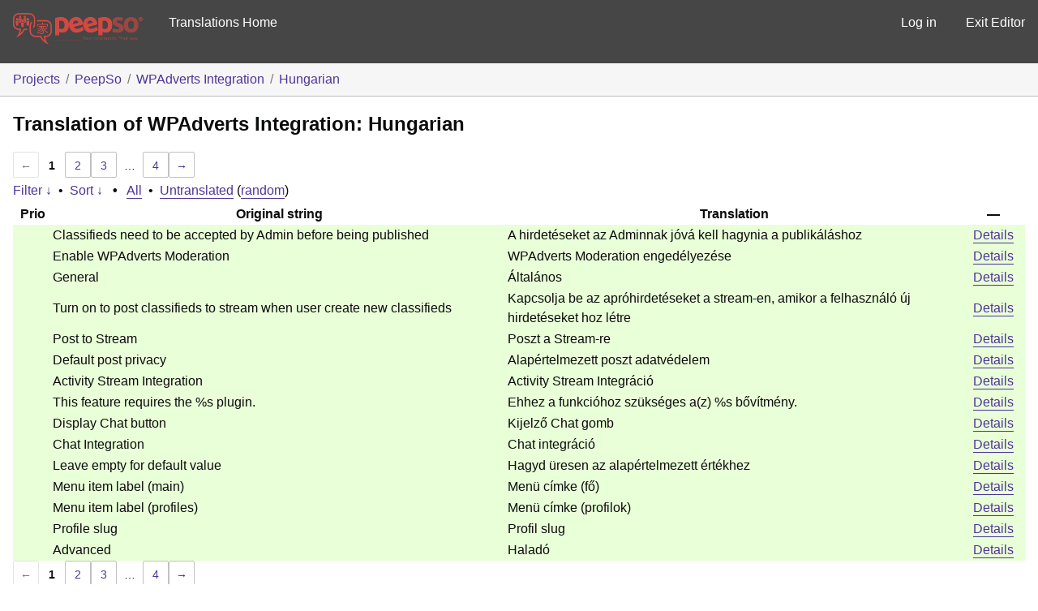

--- FILE ---
content_type: text/html; charset=utf-8
request_url: https://translate.peepso.com/translations/projects/peepso/wpadverts-integration/hu/default/?filters%5Btranslated%5D=yes&filters%5Bstatus%5D=current&page=1
body_size: 53288
content:
<!DOCTYPE html>
<html>
<head>
	<meta http-equiv="Content-type" content="text/html; charset=utf-8" />
	<title>Translations &lt; Hungarian &lt; WPAdverts Integration &lt; GlotPress</title>

	<link rel='stylesheet' id='gp-base-css' href='https://translate.peepso.com/wp-content/plugins/glotpress/assets/css/style.min.css?ver=1736831723' type='text/css' media='all' />
<script type="text/javascript" src="https://translate.peepso.com/wp-includes/js/jquery/jquery.min.js?ver=3.7.1" id="jquery-core-js"></script>
<script type="text/javascript" src="https://translate.peepso.com/wp-includes/js/jquery/jquery-migrate.min.js?ver=3.4.1" id="jquery-migrate-js"></script>
<script type="text/javascript" id="utils-js-extra">
/* <![CDATA[ */
var userSettings = {"url":"/","uid":"0","time":"1768695148","secure":"1"};
//# sourceURL=utils-js-extra
/* ]]> */
</script>
<script type="text/javascript" src="https://translate.peepso.com/wp-includes/js/utils.min.js?ver=6.9" id="utils-js"></script>
<script type="text/javascript" src="https://translate.peepso.com/wp-admin/js/editor.min.js?ver=6.9" id="editor-js"></script>
<script type="text/javascript" id="editor-js-after">
/* <![CDATA[ */
window.wp.oldEditor = window.wp.editor;
//# sourceURL=editor-js-after
/* ]]> */
</script>
<script type="text/javascript" src="https://translate.peepso.com/wp-includes/js/dist/hooks.min.js?ver=dd5603f07f9220ed27f1" id="wp-hooks-js"></script>
<script type="text/javascript" src="https://translate.peepso.com/wp-includes/js/dist/i18n.min.js?ver=c26c3dc7bed366793375" id="wp-i18n-js"></script>
<script type="text/javascript" id="wp-i18n-js-after">
/* <![CDATA[ */
wp.i18n.setLocaleData( { 'text direction\u0004ltr': [ 'ltr' ] } );
//# sourceURL=wp-i18n-js-after
/* ]]> */
</script>
<script type="text/javascript" src="https://translate.peepso.com/wp-content/plugins/glotpress/assets/js/common.min.js?ver=1736831723" id="gp-common-js"></script>
<script type="text/javascript" id="gp-machine-translate-js-js-extra">
/* <![CDATA[ */
var gp_machine_translate = {"locale":"hu","ajaxurl":"https://translate.peepso.com/wp-admin/admin-ajax.php"};
//# sourceURL=gp-machine-translate-js-js-extra
/* ]]> */
</script>
<script type="text/javascript" src="https://translate.peepso.com/wp-content/plugins/gp-machine-translate/gp-machine-translate.js?ver=6.9" id="gp-machine-translate-js-js"></script>
<script type="text/javascript" src="https://translate.peepso.com/wp-includes/js/jquery/ui/core.min.js?ver=1.13.3" id="jquery-ui-core-js"></script>
<script type="text/javascript" src="https://translate.peepso.com/wp-includes/js/jquery/ui/tooltip.min.js?ver=1.13.3" id="jquery-ui-tooltip-js"></script>
<script type="text/javascript" src="https://translate.peepso.com/wp-includes/js/dist/wordcount.min.js?ver=c5b97f11206928ea9130" id="wp-wordcount-js"></script>
<script type="text/javascript" id="gp-editor-js-extra">
/* <![CDATA[ */
var $gp_editor_options = {"can_approve":"","can_write":"","url":"/translations/projects/peepso/wpadverts-integration/hu/default/","discard_warning_url":"/translations/projects/peepso/wpadverts-integration/hu/default/-discard-warning/","set_priority_url":"/translations/originals/%original-id%/set_priority/","set_status_url":"/translations/projects/peepso/wpadverts-integration/hu/default/-set-status/"};
//# sourceURL=gp-editor-js-extra
/* ]]> */
</script>
<script type="text/javascript" src="https://translate.peepso.com/wp-content/plugins/glotpress/assets/js/editor.min.js?ver=1736831723" id="gp-editor-js"></script>
<script type="text/javascript" id="gp-translations-page-js-extra">
/* <![CDATA[ */
var $gp_translations_options = {"sort":"Sort","filter":"Filter"};
//# sourceURL=gp-translations-page-js-extra
/* ]]> */
</script>
<script type="text/javascript" src="https://translate.peepso.com/wp-content/plugins/glotpress/assets/js/translations-page.min.js?ver=1736831723" id="gp-translations-page-js"></script>
</head>

<body class="wp-custom-logo wp-embed-responsive wp-theme-peepso-theme-gecko wp-child-theme-translate-theme no-js gc-preset--translate_theme ">
	<script type="text/javascript">document.body.className = document.body.className.replace('no-js','js');</script>

	<header class="gp-bar clearfix">
		<h1>
			<a href="/translations/" rel="home">
				                <img src="/gp-templates/assets/logo.png" alt="PeepSo Translations" width="160" />
			</a>
            
		</h1>

		<nav id="main-navigation" role="navigation">
			            <a href="https://translate.peepso.com/translations/projects/peepso/">Translations Home</a>
		</nav>

		<nav id="side-navigation">
			<a class="" href="https://translate.peepso.com/wp-login.php?redirect_to=https%3A%2F%2Ftranslate.peepso.com%2Ftranslations%2Fprojects%2Fpeepso%2Fwpadverts-integration%2Fhu%2Fdefault%2F%3Ffilters%255Btranslated%255D%3Dyes%26filters%255Bstatus%255D%3Dcurrent%26page%3D1">Log in</a>            <a href="https://translate.peepso.com">Exit Editor</a>
		</nav>
	</header>

	<div class="gp-content">
		<ul class="breadcrumb"><li><a href="/translations/projects/">Projects</a></li><li><a href="/translations/projects/peepso/">PeepSo</a></li><li><a href="/translations/projects/peepso/wpadverts-integration/">WPAdverts Integration</a></li><li><a href="/translations/projects/peepso/wpadverts-integration/hu/default/">Hungarian</a></li></ul>
		<div id="gp-js-message"></div>

		
		
		<h2>
	Translation of WPAdverts Integration: Hungarian			</h2>
	<div class="paging">
		<span class="previous disabled">&larr;</span>
		
		
		
		<span class="current">1</span>
		<a href="/translations/projects/peepso/wpadverts-integration/hu/default/?filters%5Btranslated%5D=yes&#038;filters%5Bstatus%5D=current&#038;page=2">2</a> <a href="/translations/projects/peepso/wpadverts-integration/hu/default/?filters%5Btranslated%5D=yes&#038;filters%5Bstatus%5D=current&#038;page=3">3</a>
		<span class="dots">&hellip;</span>
		<a href="/translations/projects/peepso/wpadverts-integration/hu/default/?filters%5Btranslated%5D=yes&#038;filters%5Bstatus%5D=current&#038;page=4">4</a>
		<a href="/translations/projects/peepso/wpadverts-integration/hu/default/?filters%5Btranslated%5D=yes&#038;filters%5Bstatus%5D=current&#038;page=2" class="next">&rarr;</a>
	</div><form id="upper-filters-toolbar" class="filters-toolbar" action="" method="get" accept-charset="utf-8">
	<div>
	<a href="#" class="revealing filter">Filter &darr;</a> <span class="separator">&bull;</span>
	<a href="#" class="revealing sort">Sort &darr;</a> <strong class="separator">&bull;</strong>
	<a href="/translations/projects/peepso/wpadverts-integration/hu/default/">All</a>&nbsp;<span class="separator">&bull;</span>&nbsp;<a href="/translations/projects/peepso/wpadverts-integration/hu/default/?filters%5Bstatus%5D=untranslated&#038;sort%5Bby%5D=priority&#038;sort%5Bhow%5D=desc">Untranslated</a>&nbsp;(<a href="/translations/projects/peepso/wpadverts-integration/hu/default/?filters%5Bstatus%5D=untranslated&#038;sort%5Bby%5D=random">random</a>)	</div>
	<dl class="filters-expanded filters hidden clearfix">
 		<dt>
			<p><label for="filters[term]">Term:</label></p>
			<p><label for="filters[user_login]">User:</label></p>
		</dt>
		<dd>
			<p><input type="text" value="" name="filters[term]" id="filters[term]" /></p>
			<p><input type="text" value="" name="filters[user_login]" id="filters[user_login]" /></p>
		</dd>
 		<dt><label>Status:</label></dt>
		<dd>
				<input type='radio' id='filters[status][current_or_waiting_or_fuzzy_or_untranslated]' name='filters[status]' value='current_or_waiting_or_fuzzy_or_untranslated'/>&nbsp;<label for='filters[status][current_or_waiting_or_fuzzy_or_untranslated]'>Current/waiting/fuzzy + untranslated (All)</label><br />
	<input type='radio' id='filters[status][current]' name='filters[status]' value='current' checked='checked'/>&nbsp;<label for='filters[status][current]'>Current only</label><br />
	<input type='radio' id='filters[status][old]' name='filters[status]' value='old'/>&nbsp;<label for='filters[status][old]'>Approved, but obsoleted by another string</label><br />
	<input type='radio' id='filters[status][waiting]' name='filters[status]' value='waiting'/>&nbsp;<label for='filters[status][waiting]'>Waiting approval</label><br />
	<input type='radio' id='filters[status][rejected]' name='filters[status]' value='rejected'/>&nbsp;<label for='filters[status][rejected]'>Rejected</label><br />
	<input type='radio' id='filters[status][untranslated]' name='filters[status]' value='untranslated'/>&nbsp;<label for='filters[status][untranslated]'>Without current translation</label><br />
	<input type='radio' id='filters[status][either]' name='filters[status]' value='either'/>&nbsp;<label for='filters[status][either]'>Any</label><br />
		</dd>
		<dd>
			<input type="checkbox" name="filters[with_comment]" value="yes" id="filters[with_comment][yes]" ><label for='filters[with_comment][yes]'>With comment</label><br />
			<input type="checkbox" name="filters[with_context]" value="yes" id="filters[with_context][yes]" ><label for='filters[with_context][yes]'>With context</label><br />
			<input type="checkbox" name="filters[case_sensitive]" value="yes" id="filters[case_sensitive][yes]" ><label for='filters[case_sensitive][yes]'>Case sensitive</label>
		</dd>
		
		<dd><input type="submit" value="Filter" name="filter" /></dd>
	</dl>
	<dl class="filters-expanded sort hidden clearfix">
		<dt></dt>
		<dd>
			<input type='radio' id='sort[by][original_date_added]' name='sort[by]' value='original_date_added'/>&nbsp;<label for='sort[by][original_date_added]'>Date added (original)</label><br />
	<input type='radio' id='sort[by][translation_date_added]' name='sort[by]' value='translation_date_added'/>&nbsp;<label for='sort[by][translation_date_added]'>Date added (translation)</label><br />
	<input type='radio' id='sort[by][translation_date_modified]' name='sort[by]' value='translation_date_modified'/>&nbsp;<label for='sort[by][translation_date_modified]'>Date modified (translation)</label><br />
	<input type='radio' id='sort[by][original]' name='sort[by]' value='original'/>&nbsp;<label for='sort[by][original]'>Original string</label><br />
	<input type='radio' id='sort[by][translation]' name='sort[by]' value='translation'/>&nbsp;<label for='sort[by][translation]'>Translation</label><br />
	<input type='radio' id='sort[by][priority]' name='sort[by]' value='priority' checked='checked'/>&nbsp;<label for='sort[by][priority]'>Priority</label><br />
	<input type='radio' id='sort[by][references]' name='sort[by]' value='references'/>&nbsp;<label for='sort[by][references]'>Filename in source</label><br />
	<input type='radio' id='sort[by][length]' name='sort[by]' value='length'/>&nbsp;<label for='sort[by][length]'>Original length</label><br />
	<input type='radio' id='sort[by][random]' name='sort[by]' value='random'/>&nbsp;<label for='sort[by][random]'>Random</label><br />
		</dd>
		<dt>Order:</dt>
		<dd>
			<input type='radio' id='sort[how][asc]' name='sort[how]' value='asc'/>&nbsp;<label for='sort[how][asc]'>Ascending</label><br />
	<input type='radio' id='sort[how][desc]' name='sort[how]' value='desc' checked='checked'/>&nbsp;<label for='sort[how][desc]'>Descending</label><br />
		</dd>
		
		<dd><input type="submit" value="Sort" name="sorts" /></dd>
	</dl>
</form>

<table id="translations" class="translations clear">
	<thead>
	<tr>
				<th>Prio</th>
		<th class="original">Original string</th>
		<th class="translation">Translation</th>
		<th>&mdash;</th>
	</tr>
	</thead>

<tr class="preview status-current priority-normal no-warnings has-translations" id="preview-4510-64923" row="4510-64923">
		<td class="priority" title="Priority: normal">
	   	</td>
	<td class="original">
		Classifieds need to be accepted by Admin before being published		
	</td>
	<td class="translation foreign-text">
	A hirdetéseket az Adminnak jóvá kell hagynia a publikáláshoz	</td>
	<td class="actions">
		<a href="#" row="4510-64923" class="action edit">Details</a>
	</td>
</tr>
<tr class="editor status-current priority-normal no-warnings has-translations" id="editor-4510-64923" row="4510-64923">
	<td colspan="4">
		<div class="strings">
		
				<p class="original">Classifieds need to be accepted by Admin before being published</p>
			<div class="textareas">
				<blockquote class="translation"><em><small>A hirdetéseket az Adminnak jóvá kell hagynia a publikáláshoz</small></em></blockquote>
		<textarea class="foreign-text" name="translation[4510][]" id="translation_4510_0" disabled="disabled">A hirdetéseket az Adminnak jóvá kell hagynia a publikáláshoz</textarea>

		<p>
			You <a href="https://translate.peepso.com/wp-login.php?redirect_to=https%3A%2F%2Ftranslate.peepso.com%2Ftranslations%2Fprojects%2Fpeepso%2Fwpadverts-integration%2Fhu%2Fdefault%2F%3Ffilters%255Btranslated%255D%3Dyes%26filters%255Bstatus%255D%3Dcurrent%26page%3D1">have to log in</a> to edit this translation.		</p>
	</div>
					</div>

		<div class="meta">
			<h3>Meta</h3>
			<dl>
				<dt>Status:</dt>
				<dd>
					current																				</dd>
			</dl>
			<!--
			<dl>
				<dt>Priority:</dt>
				<dd>0</dd>
			</dl>
			-->

												<dl>
				<dt>Date added:</dt>
				<dd>2022-02-02 12:19:20 GMT</dd>
			</dl>
									<dl>
				<dt>Translated by:</dt>
				<dd><a href="/translations/profile/sinisakrisan/" tabindex="-1">Sinisa Krisan (sinisakrisan)</a></dd>
			</dl>
										<dl><dt>
	References:	<ul class="refs">
		<li>classes/admin/configsectionwpadverts.php:39</li>	</ul></dt></dl>

			<dl>
			    <dt>Priority of the original:</dt>
							<dd>normal</dd>
						</dl>

			<dl>
			    <dt>More links:				<ul>
											<li><a tabindex="-1" href="/translations/projects/peepso/wpadverts-integration/hu/default/?filters%5Bstatus%5D=either&#038;filters%5Boriginal_id%5D=4510&#038;filters%5Btranslation_id%5D=64923">Permalink to this translation</a></li>
											<li><a tabindex="-1" href="/translations/projects/peepso/wpadverts-integration/hu/default/?filters%5Bstatus%5D=either&#038;filters%5Boriginal_id%5D=4510&#038;sort%5Bby%5D=translation_date_added&#038;sort%5Bhow%5D=asc">All translations of this original</a></li>
									</ul>
				</dt>
			</dl>
		</div>
		<div class="actions">
					or <a href="#" class="close">Cancel</a>
		</div>
	</td>
</tr>

<tr class="preview status-current priority-normal no-warnings has-translations" id="preview-4511-64924" row="4511-64924">
		<td class="priority" title="Priority: normal">
	   	</td>
	<td class="original">
		Enable WPAdverts Moderation		
	</td>
	<td class="translation foreign-text">
	WPAdverts Moderation engedélyezése	</td>
	<td class="actions">
		<a href="#" row="4511-64924" class="action edit">Details</a>
	</td>
</tr>
<tr class="editor status-current priority-normal no-warnings has-translations" id="editor-4511-64924" row="4511-64924">
	<td colspan="4">
		<div class="strings">
		
				<p class="original">Enable WPAdverts Moderation</p>
			<div class="textareas">
				<blockquote class="translation"><em><small>WPAdverts Moderation engedélyezése</small></em></blockquote>
		<textarea class="foreign-text" name="translation[4511][]" id="translation_4511_0" disabled="disabled">WPAdverts Moderation engedélyezése</textarea>

		<p>
			You <a href="https://translate.peepso.com/wp-login.php?redirect_to=https%3A%2F%2Ftranslate.peepso.com%2Ftranslations%2Fprojects%2Fpeepso%2Fwpadverts-integration%2Fhu%2Fdefault%2F%3Ffilters%255Btranslated%255D%3Dyes%26filters%255Bstatus%255D%3Dcurrent%26page%3D1">have to log in</a> to edit this translation.		</p>
	</div>
					</div>

		<div class="meta">
			<h3>Meta</h3>
			<dl>
				<dt>Status:</dt>
				<dd>
					current																				</dd>
			</dl>
			<!--
			<dl>
				<dt>Priority:</dt>
				<dd>0</dd>
			</dl>
			-->

												<dl>
				<dt>Date added:</dt>
				<dd>2022-02-02 12:19:20 GMT</dd>
			</dl>
									<dl>
				<dt>Translated by:</dt>
				<dd><a href="/translations/profile/sinisakrisan/" tabindex="-1">Sinisa Krisan (sinisakrisan)</a></dd>
			</dl>
										<dl><dt>
	References:	<ul class="refs">
		<li>classes/admin/configsectionwpadverts.php:42</li>	</ul></dt></dl>

			<dl>
			    <dt>Priority of the original:</dt>
							<dd>normal</dd>
						</dl>

			<dl>
			    <dt>More links:				<ul>
											<li><a tabindex="-1" href="/translations/projects/peepso/wpadverts-integration/hu/default/?filters%5Bstatus%5D=either&#038;filters%5Boriginal_id%5D=4511&#038;filters%5Btranslation_id%5D=64924">Permalink to this translation</a></li>
											<li><a tabindex="-1" href="/translations/projects/peepso/wpadverts-integration/hu/default/?filters%5Bstatus%5D=either&#038;filters%5Boriginal_id%5D=4511&#038;sort%5Bby%5D=translation_date_added&#038;sort%5Bhow%5D=asc">All translations of this original</a></li>
									</ul>
				</dt>
			</dl>
		</div>
		<div class="actions">
					or <a href="#" class="close">Cancel</a>
		</div>
	</td>
</tr>

<tr class="preview status-current priority-normal no-warnings has-translations" id="preview-4516-64925" row="4516-64925">
		<td class="priority" title="Priority: normal">
	   	</td>
	<td class="original">
		General		
	</td>
	<td class="translation foreign-text">
	Általános	</td>
	<td class="actions">
		<a href="#" row="4516-64925" class="action edit">Details</a>
	</td>
</tr>
<tr class="editor status-current priority-normal no-warnings has-translations" id="editor-4516-64925" row="4516-64925">
	<td colspan="4">
		<div class="strings">
		
				<p class="original">General</p>
			<div class="textareas">
				<blockquote class="translation"><em><small>Általános</small></em></blockquote>
		<textarea class="foreign-text" name="translation[4516][]" id="translation_4516_0" disabled="disabled">Általános</textarea>

		<p>
			You <a href="https://translate.peepso.com/wp-login.php?redirect_to=https%3A%2F%2Ftranslate.peepso.com%2Ftranslations%2Fprojects%2Fpeepso%2Fwpadverts-integration%2Fhu%2Fdefault%2F%3Ffilters%255Btranslated%255D%3Dyes%26filters%255Bstatus%255D%3Dcurrent%26page%3D1">have to log in</a> to edit this translation.		</p>
	</div>
					</div>

		<div class="meta">
			<h3>Meta</h3>
			<dl>
				<dt>Status:</dt>
				<dd>
					current																				</dd>
			</dl>
			<!--
			<dl>
				<dt>Priority:</dt>
				<dd>0</dd>
			</dl>
			-->

												<dl>
				<dt>Date added:</dt>
				<dd>2022-02-02 12:19:20 GMT</dd>
			</dl>
									<dl>
				<dt>Translated by:</dt>
				<dd><a href="/translations/profile/sinisakrisan/" tabindex="-1">Sinisa Krisan (sinisakrisan)</a></dd>
			</dl>
										<dl><dt>
	References:	<ul class="refs">
		<li>classes/admin/configsectionwpadverts.php:69</li>	</ul></dt></dl>

			<dl>
			    <dt>Priority of the original:</dt>
							<dd>normal</dd>
						</dl>

			<dl>
			    <dt>More links:				<ul>
											<li><a tabindex="-1" href="/translations/projects/peepso/wpadverts-integration/hu/default/?filters%5Bstatus%5D=either&#038;filters%5Boriginal_id%5D=4516&#038;filters%5Btranslation_id%5D=64925">Permalink to this translation</a></li>
											<li><a tabindex="-1" href="/translations/projects/peepso/wpadverts-integration/hu/default/?filters%5Bstatus%5D=either&#038;filters%5Boriginal_id%5D=4516&#038;sort%5Bby%5D=translation_date_added&#038;sort%5Bhow%5D=asc">All translations of this original</a></li>
									</ul>
				</dt>
			</dl>
		</div>
		<div class="actions">
					or <a href="#" class="close">Cancel</a>
		</div>
	</td>
</tr>

<tr class="preview status-current priority-normal no-warnings has-translations" id="preview-4517-64926" row="4517-64926">
		<td class="priority" title="Priority: normal">
	   	</td>
	<td class="original">
		Turn on to post classifieds to stream when user create new classifieds		
	</td>
	<td class="translation foreign-text">
	Kapcsolja be az apróhirdetéseket a stream-en, amikor a felhasználó új hirdetéseket hoz létre	</td>
	<td class="actions">
		<a href="#" row="4517-64926" class="action edit">Details</a>
	</td>
</tr>
<tr class="editor status-current priority-normal no-warnings has-translations" id="editor-4517-64926" row="4517-64926">
	<td colspan="4">
		<div class="strings">
		
				<p class="original">Turn on to post classifieds to stream when user create new classifieds</p>
			<div class="textareas">
				<blockquote class="translation"><em><small>Kapcsolja be az apróhirdetéseket a stream-en, amikor a felhasználó új hirdetéseket hoz létre</small></em></blockquote>
		<textarea class="foreign-text" name="translation[4517][]" id="translation_4517_0" disabled="disabled">Kapcsolja be az apróhirdetéseket a stream-en, amikor a felhasználó új hirdetéseket hoz létre</textarea>

		<p>
			You <a href="https://translate.peepso.com/wp-login.php?redirect_to=https%3A%2F%2Ftranslate.peepso.com%2Ftranslations%2Fprojects%2Fpeepso%2Fwpadverts-integration%2Fhu%2Fdefault%2F%3Ffilters%255Btranslated%255D%3Dyes%26filters%255Bstatus%255D%3Dcurrent%26page%3D1">have to log in</a> to edit this translation.		</p>
	</div>
					</div>

		<div class="meta">
			<h3>Meta</h3>
			<dl>
				<dt>Status:</dt>
				<dd>
					current																				</dd>
			</dl>
			<!--
			<dl>
				<dt>Priority:</dt>
				<dd>0</dd>
			</dl>
			-->

												<dl>
				<dt>Date added:</dt>
				<dd>2022-02-02 12:19:20 GMT</dd>
			</dl>
									<dl>
				<dt>Translated by:</dt>
				<dd><a href="/translations/profile/sinisakrisan/" tabindex="-1">Sinisa Krisan (sinisakrisan)</a></dd>
			</dl>
										<dl><dt>
	References:	<ul class="refs">
		<li>classes/admin/configsectionwpadverts.php:77</li>	</ul></dt></dl>

			<dl>
			    <dt>Priority of the original:</dt>
							<dd>normal</dd>
						</dl>

			<dl>
			    <dt>More links:				<ul>
											<li><a tabindex="-1" href="/translations/projects/peepso/wpadverts-integration/hu/default/?filters%5Bstatus%5D=either&#038;filters%5Boriginal_id%5D=4517&#038;filters%5Btranslation_id%5D=64926">Permalink to this translation</a></li>
											<li><a tabindex="-1" href="/translations/projects/peepso/wpadverts-integration/hu/default/?filters%5Bstatus%5D=either&#038;filters%5Boriginal_id%5D=4517&#038;sort%5Bby%5D=translation_date_added&#038;sort%5Bhow%5D=asc">All translations of this original</a></li>
									</ul>
				</dt>
			</dl>
		</div>
		<div class="actions">
					or <a href="#" class="close">Cancel</a>
		</div>
	</td>
</tr>

<tr class="preview status-current priority-normal no-warnings has-translations" id="preview-4518-64927" row="4518-64927">
		<td class="priority" title="Priority: normal">
	   	</td>
	<td class="original">
		Post to Stream		
	</td>
	<td class="translation foreign-text">
	Poszt a Stream-re	</td>
	<td class="actions">
		<a href="#" row="4518-64927" class="action edit">Details</a>
	</td>
</tr>
<tr class="editor status-current priority-normal no-warnings has-translations" id="editor-4518-64927" row="4518-64927">
	<td colspan="4">
		<div class="strings">
		
				<p class="original">Post to Stream</p>
			<div class="textareas">
				<blockquote class="translation"><em><small>Poszt a Stream-re</small></em></blockquote>
		<textarea class="foreign-text" name="translation[4518][]" id="translation_4518_0" disabled="disabled">Poszt a Stream-re</textarea>

		<p>
			You <a href="https://translate.peepso.com/wp-login.php?redirect_to=https%3A%2F%2Ftranslate.peepso.com%2Ftranslations%2Fprojects%2Fpeepso%2Fwpadverts-integration%2Fhu%2Fdefault%2F%3Ffilters%255Btranslated%255D%3Dyes%26filters%255Bstatus%255D%3Dcurrent%26page%3D1">have to log in</a> to edit this translation.		</p>
	</div>
					</div>

		<div class="meta">
			<h3>Meta</h3>
			<dl>
				<dt>Status:</dt>
				<dd>
					current																				</dd>
			</dl>
			<!--
			<dl>
				<dt>Priority:</dt>
				<dd>0</dd>
			</dl>
			-->

												<dl>
				<dt>Date added:</dt>
				<dd>2022-02-02 12:19:20 GMT</dd>
			</dl>
									<dl>
				<dt>Translated by:</dt>
				<dd><a href="/translations/profile/sinisakrisan/" tabindex="-1">Sinisa Krisan (sinisakrisan)</a></dd>
			</dl>
										<dl><dt>
	References:	<ul class="refs">
		<li>classes/admin/configsectionwpadverts.php:80</li>	</ul></dt></dl>

			<dl>
			    <dt>Priority of the original:</dt>
							<dd>normal</dd>
						</dl>

			<dl>
			    <dt>More links:				<ul>
											<li><a tabindex="-1" href="/translations/projects/peepso/wpadverts-integration/hu/default/?filters%5Bstatus%5D=either&#038;filters%5Boriginal_id%5D=4518&#038;filters%5Btranslation_id%5D=64927">Permalink to this translation</a></li>
											<li><a tabindex="-1" href="/translations/projects/peepso/wpadverts-integration/hu/default/?filters%5Bstatus%5D=either&#038;filters%5Boriginal_id%5D=4518&#038;sort%5Bby%5D=translation_date_added&#038;sort%5Bhow%5D=asc">All translations of this original</a></li>
									</ul>
				</dt>
			</dl>
		</div>
		<div class="actions">
					or <a href="#" class="close">Cancel</a>
		</div>
	</td>
</tr>

<tr class="preview status-current priority-normal no-warnings has-translations" id="preview-4519-64928" row="4519-64928">
		<td class="priority" title="Priority: normal">
	   	</td>
	<td class="original">
		Default post privacy		
	</td>
	<td class="translation foreign-text">
	Alapértelmezett poszt adatvédelem	</td>
	<td class="actions">
		<a href="#" row="4519-64928" class="action edit">Details</a>
	</td>
</tr>
<tr class="editor status-current priority-normal no-warnings has-translations" id="editor-4519-64928" row="4519-64928">
	<td colspan="4">
		<div class="strings">
		
				<p class="original">Default post privacy</p>
			<div class="textareas">
				<blockquote class="translation"><em><small>Alapértelmezett poszt adatvédelem</small></em></blockquote>
		<textarea class="foreign-text" name="translation[4519][]" id="translation_4519_0" disabled="disabled">Alapértelmezett poszt adatvédelem</textarea>

		<p>
			You <a href="https://translate.peepso.com/wp-login.php?redirect_to=https%3A%2F%2Ftranslate.peepso.com%2Ftranslations%2Fprojects%2Fpeepso%2Fwpadverts-integration%2Fhu%2Fdefault%2F%3Ffilters%255Btranslated%255D%3Dyes%26filters%255Bstatus%255D%3Dcurrent%26page%3D1">have to log in</a> to edit this translation.		</p>
	</div>
					</div>

		<div class="meta">
			<h3>Meta</h3>
			<dl>
				<dt>Status:</dt>
				<dd>
					current																				</dd>
			</dl>
			<!--
			<dl>
				<dt>Priority:</dt>
				<dd>0</dd>
			</dl>
			-->

												<dl>
				<dt>Date added:</dt>
				<dd>2022-02-02 12:19:20 GMT</dd>
			</dl>
									<dl>
				<dt>Translated by:</dt>
				<dd><a href="/translations/profile/sinisakrisan/" tabindex="-1">Sinisa Krisan (sinisakrisan)</a></dd>
			</dl>
										<dl><dt>
	References:	<ul class="refs">
		<li>classes/admin/configsectionwpadverts.php:98</li>	</ul></dt></dl>

			<dl>
			    <dt>Priority of the original:</dt>
							<dd>normal</dd>
						</dl>

			<dl>
			    <dt>More links:				<ul>
											<li><a tabindex="-1" href="/translations/projects/peepso/wpadverts-integration/hu/default/?filters%5Bstatus%5D=either&#038;filters%5Boriginal_id%5D=4519&#038;filters%5Btranslation_id%5D=64928">Permalink to this translation</a></li>
											<li><a tabindex="-1" href="/translations/projects/peepso/wpadverts-integration/hu/default/?filters%5Bstatus%5D=either&#038;filters%5Boriginal_id%5D=4519&#038;sort%5Bby%5D=translation_date_added&#038;sort%5Bhow%5D=asc">All translations of this original</a></li>
									</ul>
				</dt>
			</dl>
		</div>
		<div class="actions">
					or <a href="#" class="close">Cancel</a>
		</div>
	</td>
</tr>

<tr class="preview status-current priority-normal no-warnings has-translations" id="preview-4520-64929" row="4520-64929">
		<td class="priority" title="Priority: normal">
	   	</td>
	<td class="original">
		Activity Stream Integration		
	</td>
	<td class="translation foreign-text">
	Activity Stream Integráció	</td>
	<td class="actions">
		<a href="#" row="4520-64929" class="action edit">Details</a>
	</td>
</tr>
<tr class="editor status-current priority-normal no-warnings has-translations" id="editor-4520-64929" row="4520-64929">
	<td colspan="4">
		<div class="strings">
		
				<p class="original">Activity Stream Integration</p>
			<div class="textareas">
				<blockquote class="translation"><em><small>Activity Stream Integráció</small></em></blockquote>
		<textarea class="foreign-text" name="translation[4520][]" id="translation_4520_0" disabled="disabled">Activity Stream Integráció</textarea>

		<p>
			You <a href="https://translate.peepso.com/wp-login.php?redirect_to=https%3A%2F%2Ftranslate.peepso.com%2Ftranslations%2Fprojects%2Fpeepso%2Fwpadverts-integration%2Fhu%2Fdefault%2F%3Ffilters%255Btranslated%255D%3Dyes%26filters%255Bstatus%255D%3Dcurrent%26page%3D1">have to log in</a> to edit this translation.		</p>
	</div>
					</div>

		<div class="meta">
			<h3>Meta</h3>
			<dl>
				<dt>Status:</dt>
				<dd>
					current																				</dd>
			</dl>
			<!--
			<dl>
				<dt>Priority:</dt>
				<dd>0</dd>
			</dl>
			-->

												<dl>
				<dt>Date added:</dt>
				<dd>2022-02-02 12:19:20 GMT</dd>
			</dl>
									<dl>
				<dt>Translated by:</dt>
				<dd><a href="/translations/profile/sinisakrisan/" tabindex="-1">Sinisa Krisan (sinisakrisan)</a></dd>
			</dl>
										<dl><dt>
	References:	<ul class="refs">
		<li>classes/admin/configsectionwpadverts.php:105</li>	</ul></dt></dl>

			<dl>
			    <dt>Priority of the original:</dt>
							<dd>normal</dd>
						</dl>

			<dl>
			    <dt>More links:				<ul>
											<li><a tabindex="-1" href="/translations/projects/peepso/wpadverts-integration/hu/default/?filters%5Bstatus%5D=either&#038;filters%5Boriginal_id%5D=4520&#038;filters%5Btranslation_id%5D=64929">Permalink to this translation</a></li>
											<li><a tabindex="-1" href="/translations/projects/peepso/wpadverts-integration/hu/default/?filters%5Bstatus%5D=either&#038;filters%5Boriginal_id%5D=4520&#038;sort%5Bby%5D=translation_date_added&#038;sort%5Bhow%5D=asc">All translations of this original</a></li>
									</ul>
				</dt>
			</dl>
		</div>
		<div class="actions">
					or <a href="#" class="close">Cancel</a>
		</div>
	</td>
</tr>

<tr class="preview status-current priority-normal no-warnings has-translations" id="preview-4521-64930" row="4521-64930">
		<td class="priority" title="Priority: normal">
	   	</td>
	<td class="original">
		This feature requires the <span class="notranslate">%s</span> plugin.		
	</td>
	<td class="translation foreign-text">
	Ehhez a funkcióhoz szükséges a(z) %s bővítmény.	</td>
	<td class="actions">
		<a href="#" row="4521-64930" class="action edit">Details</a>
	</td>
</tr>
<tr class="editor status-current priority-normal no-warnings has-translations" id="editor-4521-64930" row="4521-64930">
	<td colspan="4">
		<div class="strings">
		
				<p class="original">This feature requires the <span class="notranslate">%s</span> plugin.</p>
			<div class="textareas">
				<blockquote class="translation"><em><small>Ehhez a funkcióhoz szükséges a(z) <span class="notranslate">%s</span> bővítmény.</small></em></blockquote>
		<textarea class="foreign-text" name="translation[4521][]" id="translation_4521_0" disabled="disabled">Ehhez a funkcióhoz szükséges a(z) %s bővítmény.</textarea>

		<p>
			You <a href="https://translate.peepso.com/wp-login.php?redirect_to=https%3A%2F%2Ftranslate.peepso.com%2Ftranslations%2Fprojects%2Fpeepso%2Fwpadverts-integration%2Fhu%2Fdefault%2F%3Ffilters%255Btranslated%255D%3Dyes%26filters%255Bstatus%255D%3Dcurrent%26page%3D1">have to log in</a> to edit this translation.		</p>
	</div>
					</div>

		<div class="meta">
			<h3>Meta</h3>
			<dl>
				<dt>Status:</dt>
				<dd>
					current																				</dd>
			</dl>
			<!--
			<dl>
				<dt>Priority:</dt>
				<dd>0</dd>
			</dl>
			-->

												<dl>
				<dt>Date added:</dt>
				<dd>2022-02-02 12:19:20 GMT</dd>
			</dl>
									<dl>
				<dt>Translated by:</dt>
				<dd><a href="/translations/profile/sinisakrisan/" tabindex="-1">Sinisa Krisan (sinisakrisan)</a></dd>
			</dl>
										<dl><dt>
	References:	<ul class="refs">
		<li>classes/admin/configsectionwpadverts.php:115</li>	</ul></dt></dl>

			<dl>
			    <dt>Priority of the original:</dt>
							<dd>normal</dd>
						</dl>

			<dl>
			    <dt>More links:				<ul>
											<li><a tabindex="-1" href="/translations/projects/peepso/wpadverts-integration/hu/default/?filters%5Bstatus%5D=either&#038;filters%5Boriginal_id%5D=4521&#038;filters%5Btranslation_id%5D=64930">Permalink to this translation</a></li>
											<li><a tabindex="-1" href="/translations/projects/peepso/wpadverts-integration/hu/default/?filters%5Bstatus%5D=either&#038;filters%5Boriginal_id%5D=4521&#038;sort%5Bby%5D=translation_date_added&#038;sort%5Bhow%5D=asc">All translations of this original</a></li>
									</ul>
				</dt>
			</dl>
		</div>
		<div class="actions">
					or <a href="#" class="close">Cancel</a>
		</div>
	</td>
</tr>

<tr class="preview status-current priority-normal no-warnings has-translations" id="preview-4522-64931" row="4522-64931">
		<td class="priority" title="Priority: normal">
	   	</td>
	<td class="original">
		Display Chat button		
	</td>
	<td class="translation foreign-text">
	Kijelző Chat gomb	</td>
	<td class="actions">
		<a href="#" row="4522-64931" class="action edit">Details</a>
	</td>
</tr>
<tr class="editor status-current priority-normal no-warnings has-translations" id="editor-4522-64931" row="4522-64931">
	<td colspan="4">
		<div class="strings">
		
				<p class="original">Display Chat button</p>
			<div class="textareas">
				<blockquote class="translation"><em><small>Kijelző Chat gomb</small></em></blockquote>
		<textarea class="foreign-text" name="translation[4522][]" id="translation_4522_0" disabled="disabled">Kijelző Chat gomb</textarea>

		<p>
			You <a href="https://translate.peepso.com/wp-login.php?redirect_to=https%3A%2F%2Ftranslate.peepso.com%2Ftranslations%2Fprojects%2Fpeepso%2Fwpadverts-integration%2Fhu%2Fdefault%2F%3Ffilters%255Btranslated%255D%3Dyes%26filters%255Bstatus%255D%3Dcurrent%26page%3D1">have to log in</a> to edit this translation.		</p>
	</div>
					</div>

		<div class="meta">
			<h3>Meta</h3>
			<dl>
				<dt>Status:</dt>
				<dd>
					current																				</dd>
			</dl>
			<!--
			<dl>
				<dt>Priority:</dt>
				<dd>0</dd>
			</dl>
			-->

												<dl>
				<dt>Date added:</dt>
				<dd>2022-02-02 12:19:20 GMT</dd>
			</dl>
									<dl>
				<dt>Translated by:</dt>
				<dd><a href="/translations/profile/sinisakrisan/" tabindex="-1">Sinisa Krisan (sinisakrisan)</a></dd>
			</dl>
										<dl><dt>
	References:	<ul class="refs">
		<li>classes/admin/configsectionwpadverts.php:121</li>	</ul></dt></dl>

			<dl>
			    <dt>Priority of the original:</dt>
							<dd>normal</dd>
						</dl>

			<dl>
			    <dt>More links:				<ul>
											<li><a tabindex="-1" href="/translations/projects/peepso/wpadverts-integration/hu/default/?filters%5Bstatus%5D=either&#038;filters%5Boriginal_id%5D=4522&#038;filters%5Btranslation_id%5D=64931">Permalink to this translation</a></li>
											<li><a tabindex="-1" href="/translations/projects/peepso/wpadverts-integration/hu/default/?filters%5Bstatus%5D=either&#038;filters%5Boriginal_id%5D=4522&#038;sort%5Bby%5D=translation_date_added&#038;sort%5Bhow%5D=asc">All translations of this original</a></li>
									</ul>
				</dt>
			</dl>
		</div>
		<div class="actions">
					or <a href="#" class="close">Cancel</a>
		</div>
	</td>
</tr>

<tr class="preview status-current priority-normal no-warnings has-translations" id="preview-4523-64932" row="4523-64932">
		<td class="priority" title="Priority: normal">
	   	</td>
	<td class="original">
		Chat Integration		
	</td>
	<td class="translation foreign-text">
	Chat integráció	</td>
	<td class="actions">
		<a href="#" row="4523-64932" class="action edit">Details</a>
	</td>
</tr>
<tr class="editor status-current priority-normal no-warnings has-translations" id="editor-4523-64932" row="4523-64932">
	<td colspan="4">
		<div class="strings">
		
				<p class="original">Chat Integration</p>
			<div class="textareas">
				<blockquote class="translation"><em><small>Chat integráció</small></em></blockquote>
		<textarea class="foreign-text" name="translation[4523][]" id="translation_4523_0" disabled="disabled">Chat integráció</textarea>

		<p>
			You <a href="https://translate.peepso.com/wp-login.php?redirect_to=https%3A%2F%2Ftranslate.peepso.com%2Ftranslations%2Fprojects%2Fpeepso%2Fwpadverts-integration%2Fhu%2Fdefault%2F%3Ffilters%255Btranslated%255D%3Dyes%26filters%255Bstatus%255D%3Dcurrent%26page%3D1">have to log in</a> to edit this translation.		</p>
	</div>
					</div>

		<div class="meta">
			<h3>Meta</h3>
			<dl>
				<dt>Status:</dt>
				<dd>
					current																				</dd>
			</dl>
			<!--
			<dl>
				<dt>Priority:</dt>
				<dd>0</dd>
			</dl>
			-->

												<dl>
				<dt>Date added:</dt>
				<dd>2022-02-02 12:19:20 GMT</dd>
			</dl>
									<dl>
				<dt>Translated by:</dt>
				<dd><a href="/translations/profile/sinisakrisan/" tabindex="-1">Sinisa Krisan (sinisakrisan)</a></dd>
			</dl>
										<dl><dt>
	References:	<ul class="refs">
		<li>classes/admin/configsectionwpadverts.php:128</li>	</ul></dt></dl>

			<dl>
			    <dt>Priority of the original:</dt>
							<dd>normal</dd>
						</dl>

			<dl>
			    <dt>More links:				<ul>
											<li><a tabindex="-1" href="/translations/projects/peepso/wpadverts-integration/hu/default/?filters%5Bstatus%5D=either&#038;filters%5Boriginal_id%5D=4523&#038;filters%5Btranslation_id%5D=64932">Permalink to this translation</a></li>
											<li><a tabindex="-1" href="/translations/projects/peepso/wpadverts-integration/hu/default/?filters%5Bstatus%5D=either&#038;filters%5Boriginal_id%5D=4523&#038;sort%5Bby%5D=translation_date_added&#038;sort%5Bhow%5D=asc">All translations of this original</a></li>
									</ul>
				</dt>
			</dl>
		</div>
		<div class="actions">
					or <a href="#" class="close">Cancel</a>
		</div>
	</td>
</tr>

<tr class="preview status-current priority-normal no-warnings has-translations" id="preview-4525-64934" row="4525-64934">
		<td class="priority" title="Priority: normal">
	   	</td>
	<td class="original">
		Leave empty for default value		
	</td>
	<td class="translation foreign-text">
	Hagyd üresen az alapértelmezett értékhez	</td>
	<td class="actions">
		<a href="#" row="4525-64934" class="action edit">Details</a>
	</td>
</tr>
<tr class="editor status-current priority-normal no-warnings has-translations" id="editor-4525-64934" row="4525-64934">
	<td colspan="4">
		<div class="strings">
		
				<p class="original">Leave empty for default value</p>
			<div class="textareas">
				<blockquote class="translation"><em><small>Hagyd üresen az alapértelmezett értékhez</small></em></blockquote>
		<textarea class="foreign-text" name="translation[4525][]" id="translation_4525_0" disabled="disabled">Hagyd üresen az alapértelmezett értékhez</textarea>

		<p>
			You <a href="https://translate.peepso.com/wp-login.php?redirect_to=https%3A%2F%2Ftranslate.peepso.com%2Ftranslations%2Fprojects%2Fpeepso%2Fwpadverts-integration%2Fhu%2Fdefault%2F%3Ffilters%255Btranslated%255D%3Dyes%26filters%255Bstatus%255D%3Dcurrent%26page%3D1">have to log in</a> to edit this translation.		</p>
	</div>
					</div>

		<div class="meta">
			<h3>Meta</h3>
			<dl>
				<dt>Status:</dt>
				<dd>
					current																				</dd>
			</dl>
			<!--
			<dl>
				<dt>Priority:</dt>
				<dd>0</dd>
			</dl>
			-->

												<dl>
				<dt>Date added:</dt>
				<dd>2022-02-02 12:19:20 GMT</dd>
			</dl>
									<dl>
				<dt>Translated by:</dt>
				<dd><a href="/translations/profile/sinisakrisan/" tabindex="-1">Sinisa Krisan (sinisakrisan)</a></dd>
			</dl>
										<dl><dt>
	References:	<ul class="refs">
		<li>classes/admin/configsectionwpadverts.php:140</li><li>classes/admin/configsectionwpadverts.php:148</li><li>classes/admin/configsectionwpadverts.php:156</li>	</ul></dt></dl>

			<dl>
			    <dt>Priority of the original:</dt>
							<dd>normal</dd>
						</dl>

			<dl>
			    <dt>More links:				<ul>
											<li><a tabindex="-1" href="/translations/projects/peepso/wpadverts-integration/hu/default/?filters%5Bstatus%5D=either&#038;filters%5Boriginal_id%5D=4525&#038;filters%5Btranslation_id%5D=64934">Permalink to this translation</a></li>
											<li><a tabindex="-1" href="/translations/projects/peepso/wpadverts-integration/hu/default/?filters%5Bstatus%5D=either&#038;filters%5Boriginal_id%5D=4525&#038;sort%5Bby%5D=translation_date_added&#038;sort%5Bhow%5D=asc">All translations of this original</a></li>
									</ul>
				</dt>
			</dl>
		</div>
		<div class="actions">
					or <a href="#" class="close">Cancel</a>
		</div>
	</td>
</tr>

<tr class="preview status-current priority-normal no-warnings has-translations" id="preview-4526-64935" row="4526-64935">
		<td class="priority" title="Priority: normal">
	   	</td>
	<td class="original">
		Menu item label (main)		
	</td>
	<td class="translation foreign-text">
	Menü címke (fő)	</td>
	<td class="actions">
		<a href="#" row="4526-64935" class="action edit">Details</a>
	</td>
</tr>
<tr class="editor status-current priority-normal no-warnings has-translations" id="editor-4526-64935" row="4526-64935">
	<td colspan="4">
		<div class="strings">
		
				<p class="original">Menu item label (main)</p>
			<div class="textareas">
				<blockquote class="translation"><em><small>Menü címke (fő)</small></em></blockquote>
		<textarea class="foreign-text" name="translation[4526][]" id="translation_4526_0" disabled="disabled">Menü címke (fő)</textarea>

		<p>
			You <a href="https://translate.peepso.com/wp-login.php?redirect_to=https%3A%2F%2Ftranslate.peepso.com%2Ftranslations%2Fprojects%2Fpeepso%2Fwpadverts-integration%2Fhu%2Fdefault%2F%3Ffilters%255Btranslated%255D%3Dyes%26filters%255Bstatus%255D%3Dcurrent%26page%3D1">have to log in</a> to edit this translation.		</p>
	</div>
					</div>

		<div class="meta">
			<h3>Meta</h3>
			<dl>
				<dt>Status:</dt>
				<dd>
					current																				</dd>
			</dl>
			<!--
			<dl>
				<dt>Priority:</dt>
				<dd>0</dd>
			</dl>
			-->

												<dl>
				<dt>Date added:</dt>
				<dd>2022-02-02 12:19:20 GMT</dd>
			</dl>
									<dl>
				<dt>Translated by:</dt>
				<dd><a href="/translations/profile/sinisakrisan/" tabindex="-1">Sinisa Krisan (sinisakrisan)</a></dd>
			</dl>
										<dl><dt>
	References:	<ul class="refs">
		<li>classes/admin/configsectionwpadverts.php:143</li>	</ul></dt></dl>

			<dl>
			    <dt>Priority of the original:</dt>
							<dd>normal</dd>
						</dl>

			<dl>
			    <dt>More links:				<ul>
											<li><a tabindex="-1" href="/translations/projects/peepso/wpadverts-integration/hu/default/?filters%5Bstatus%5D=either&#038;filters%5Boriginal_id%5D=4526&#038;filters%5Btranslation_id%5D=64935">Permalink to this translation</a></li>
											<li><a tabindex="-1" href="/translations/projects/peepso/wpadverts-integration/hu/default/?filters%5Bstatus%5D=either&#038;filters%5Boriginal_id%5D=4526&#038;sort%5Bby%5D=translation_date_added&#038;sort%5Bhow%5D=asc">All translations of this original</a></li>
									</ul>
				</dt>
			</dl>
		</div>
		<div class="actions">
					or <a href="#" class="close">Cancel</a>
		</div>
	</td>
</tr>

<tr class="preview status-current priority-normal no-warnings has-translations" id="preview-4527-64936" row="4527-64936">
		<td class="priority" title="Priority: normal">
	   	</td>
	<td class="original">
		Menu item label (profiles)		
	</td>
	<td class="translation foreign-text">
	Menü címke (profilok)	</td>
	<td class="actions">
		<a href="#" row="4527-64936" class="action edit">Details</a>
	</td>
</tr>
<tr class="editor status-current priority-normal no-warnings has-translations" id="editor-4527-64936" row="4527-64936">
	<td colspan="4">
		<div class="strings">
		
				<p class="original">Menu item label (profiles)</p>
			<div class="textareas">
				<blockquote class="translation"><em><small>Menü címke (profilok)</small></em></blockquote>
		<textarea class="foreign-text" name="translation[4527][]" id="translation_4527_0" disabled="disabled">Menü címke (profilok)</textarea>

		<p>
			You <a href="https://translate.peepso.com/wp-login.php?redirect_to=https%3A%2F%2Ftranslate.peepso.com%2Ftranslations%2Fprojects%2Fpeepso%2Fwpadverts-integration%2Fhu%2Fdefault%2F%3Ffilters%255Btranslated%255D%3Dyes%26filters%255Bstatus%255D%3Dcurrent%26page%3D1">have to log in</a> to edit this translation.		</p>
	</div>
					</div>

		<div class="meta">
			<h3>Meta</h3>
			<dl>
				<dt>Status:</dt>
				<dd>
					current																				</dd>
			</dl>
			<!--
			<dl>
				<dt>Priority:</dt>
				<dd>0</dd>
			</dl>
			-->

												<dl>
				<dt>Date added:</dt>
				<dd>2022-02-02 12:19:20 GMT</dd>
			</dl>
									<dl>
				<dt>Translated by:</dt>
				<dd><a href="/translations/profile/sinisakrisan/" tabindex="-1">Sinisa Krisan (sinisakrisan)</a></dd>
			</dl>
										<dl><dt>
	References:	<ul class="refs">
		<li>classes/admin/configsectionwpadverts.php:151</li>	</ul></dt></dl>

			<dl>
			    <dt>Priority of the original:</dt>
							<dd>normal</dd>
						</dl>

			<dl>
			    <dt>More links:				<ul>
											<li><a tabindex="-1" href="/translations/projects/peepso/wpadverts-integration/hu/default/?filters%5Bstatus%5D=either&#038;filters%5Boriginal_id%5D=4527&#038;filters%5Btranslation_id%5D=64936">Permalink to this translation</a></li>
											<li><a tabindex="-1" href="/translations/projects/peepso/wpadverts-integration/hu/default/?filters%5Bstatus%5D=either&#038;filters%5Boriginal_id%5D=4527&#038;sort%5Bby%5D=translation_date_added&#038;sort%5Bhow%5D=asc">All translations of this original</a></li>
									</ul>
				</dt>
			</dl>
		</div>
		<div class="actions">
					or <a href="#" class="close">Cancel</a>
		</div>
	</td>
</tr>

<tr class="preview status-current priority-normal no-warnings has-translations" id="preview-4528-64937" row="4528-64937">
		<td class="priority" title="Priority: normal">
	   	</td>
	<td class="original">
		Profile slug		
	</td>
	<td class="translation foreign-text">
	Profil slug	</td>
	<td class="actions">
		<a href="#" row="4528-64937" class="action edit">Details</a>
	</td>
</tr>
<tr class="editor status-current priority-normal no-warnings has-translations" id="editor-4528-64937" row="4528-64937">
	<td colspan="4">
		<div class="strings">
		
				<p class="original">Profile slug</p>
			<div class="textareas">
				<blockquote class="translation"><em><small>Profil slug</small></em></blockquote>
		<textarea class="foreign-text" name="translation[4528][]" id="translation_4528_0" disabled="disabled">Profil slug</textarea>

		<p>
			You <a href="https://translate.peepso.com/wp-login.php?redirect_to=https%3A%2F%2Ftranslate.peepso.com%2Ftranslations%2Fprojects%2Fpeepso%2Fwpadverts-integration%2Fhu%2Fdefault%2F%3Ffilters%255Btranslated%255D%3Dyes%26filters%255Bstatus%255D%3Dcurrent%26page%3D1">have to log in</a> to edit this translation.		</p>
	</div>
					</div>

		<div class="meta">
			<h3>Meta</h3>
			<dl>
				<dt>Status:</dt>
				<dd>
					current																				</dd>
			</dl>
			<!--
			<dl>
				<dt>Priority:</dt>
				<dd>0</dd>
			</dl>
			-->

												<dl>
				<dt>Date added:</dt>
				<dd>2022-02-02 12:19:20 GMT</dd>
			</dl>
									<dl>
				<dt>Translated by:</dt>
				<dd><a href="/translations/profile/sinisakrisan/" tabindex="-1">Sinisa Krisan (sinisakrisan)</a></dd>
			</dl>
										<dl><dt>
	References:	<ul class="refs">
		<li>classes/admin/configsectionwpadverts.php:159</li>	</ul></dt></dl>

			<dl>
			    <dt>Priority of the original:</dt>
							<dd>normal</dd>
						</dl>

			<dl>
			    <dt>More links:				<ul>
											<li><a tabindex="-1" href="/translations/projects/peepso/wpadverts-integration/hu/default/?filters%5Bstatus%5D=either&#038;filters%5Boriginal_id%5D=4528&#038;filters%5Btranslation_id%5D=64937">Permalink to this translation</a></li>
											<li><a tabindex="-1" href="/translations/projects/peepso/wpadverts-integration/hu/default/?filters%5Bstatus%5D=either&#038;filters%5Boriginal_id%5D=4528&#038;sort%5Bby%5D=translation_date_added&#038;sort%5Bhow%5D=asc">All translations of this original</a></li>
									</ul>
				</dt>
			</dl>
		</div>
		<div class="actions">
					or <a href="#" class="close">Cancel</a>
		</div>
	</td>
</tr>

<tr class="preview status-current priority-normal no-warnings has-translations" id="preview-4529-64938" row="4529-64938">
		<td class="priority" title="Priority: normal">
	   	</td>
	<td class="original">
		Advanced		
	</td>
	<td class="translation foreign-text">
	Haladó	</td>
	<td class="actions">
		<a href="#" row="4529-64938" class="action edit">Details</a>
	</td>
</tr>
<tr class="editor status-current priority-normal no-warnings has-translations" id="editor-4529-64938" row="4529-64938">
	<td colspan="4">
		<div class="strings">
		
				<p class="original">Advanced</p>
			<div class="textareas">
				<blockquote class="translation"><em><small>Haladó</small></em></blockquote>
		<textarea class="foreign-text" name="translation[4529][]" id="translation_4529_0" disabled="disabled">Haladó</textarea>

		<p>
			You <a href="https://translate.peepso.com/wp-login.php?redirect_to=https%3A%2F%2Ftranslate.peepso.com%2Ftranslations%2Fprojects%2Fpeepso%2Fwpadverts-integration%2Fhu%2Fdefault%2F%3Ffilters%255Btranslated%255D%3Dyes%26filters%255Bstatus%255D%3Dcurrent%26page%3D1">have to log in</a> to edit this translation.		</p>
	</div>
					</div>

		<div class="meta">
			<h3>Meta</h3>
			<dl>
				<dt>Status:</dt>
				<dd>
					current																				</dd>
			</dl>
			<!--
			<dl>
				<dt>Priority:</dt>
				<dd>0</dd>
			</dl>
			-->

												<dl>
				<dt>Date added:</dt>
				<dd>2022-02-02 12:19:20 GMT</dd>
			</dl>
									<dl>
				<dt>Translated by:</dt>
				<dd><a href="/translations/profile/sinisakrisan/" tabindex="-1">Sinisa Krisan (sinisakrisan)</a></dd>
			</dl>
										<dl><dt>
	References:	<ul class="refs">
		<li>classes/admin/configsectionwpadverts.php:168</li>	</ul></dt></dl>

			<dl>
			    <dt>Priority of the original:</dt>
							<dd>normal</dd>
						</dl>

			<dl>
			    <dt>More links:				<ul>
											<li><a tabindex="-1" href="/translations/projects/peepso/wpadverts-integration/hu/default/?filters%5Bstatus%5D=either&#038;filters%5Boriginal_id%5D=4529&#038;filters%5Btranslation_id%5D=64938">Permalink to this translation</a></li>
											<li><a tabindex="-1" href="/translations/projects/peepso/wpadverts-integration/hu/default/?filters%5Bstatus%5D=either&#038;filters%5Boriginal_id%5D=4529&#038;sort%5Bby%5D=translation_date_added&#038;sort%5Bhow%5D=asc">All translations of this original</a></li>
									</ul>
				</dt>
			</dl>
		</div>
		<div class="actions">
					or <a href="#" class="close">Cancel</a>
		</div>
	</td>
</tr>
</table>
	<div class="paging">
		<span class="previous disabled">&larr;</span>
		
		
		
		<span class="current">1</span>
		<a href="/translations/projects/peepso/wpadverts-integration/hu/default/?filters%5Btranslated%5D=yes&#038;filters%5Bstatus%5D=current&#038;page=2">2</a> <a href="/translations/projects/peepso/wpadverts-integration/hu/default/?filters%5Btranslated%5D=yes&#038;filters%5Bstatus%5D=current&#038;page=3">3</a>
		<span class="dots">&hellip;</span>
		<a href="/translations/projects/peepso/wpadverts-integration/hu/default/?filters%5Btranslated%5D=yes&#038;filters%5Bstatus%5D=current&#038;page=4">4</a>
		<a href="/translations/projects/peepso/wpadverts-integration/hu/default/?filters%5Btranslated%5D=yes&#038;filters%5Bstatus%5D=current&#038;page=2" class="next">&rarr;</a>
	</div><div id="legend" class="secondary clearfix">
	<div><strong>Legend:</strong></div>
	<div class="box status-current"></div>
	<div>
Current	</div>	<div class="box status-waiting"></div>
	<div>
Waiting	</div>	<div class="box status-fuzzy"></div>
	<div>
Fuzzy	</div>	<div class="box status-old"></div>
	<div>
Old	</div>	<div class="box status-changesrequested"></div>
	<div>
changesrequested	</div>	<div class="box has-warnings"></div>
	<div>with warnings</div>

</div>
<p class="clear actionlist secondary">
	<a href="/translations/projects/peepso/wpadverts-integration/hu/default/export-translations/" id="export" filters="/translations/projects/peepso/wpadverts-integration/hu/default/export-translations/?filters%5Btranslated%5D=yes&amp;filters%5Bstatus%5D=current">Export</a> <select name='what-to-export' id='what-to-export' >
	<option value='all' selected='selected'>all current</option>
	<option value='filtered'>only matching the filter</option>
</select>
 as <select name='export-format' id='export-format' >
	<option value='android'>Android XML (.xml)</option>
	<option value='po' selected='selected'>Portable Object Message Catalog (.po/.pot)</option>
	<option value='mo'>Machine Object Message Catalog (.mo)</option>
	<option value='resx'>.NET Resource (.resx)</option>
	<option value='strings'>Mac OS X / iOS Strings File (.strings)</option>
	<option value='properties'>Java Properties File (.properties)</option>
	<option value='json'>JSON (.json)</option>
	<option value='jed1x'>Jed 1.x (.json)</option>
	<option value='ngx'>NGX-Translate (.json)</option>
	<option value='php'>PHP (.l10n.php)</option>
</select>
</p>
	</div><!-- .gp-content -->
	<p id="gp-footer" class="secondary">
		Proudly powered by <a href="http://glotpress.org/">GlotPress</a>.			</p>
	</body>
</html>
